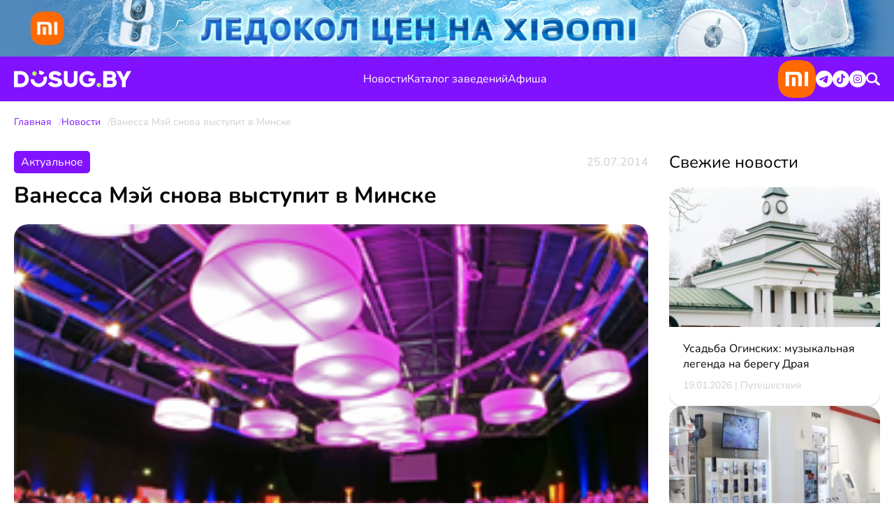

--- FILE ---
content_type: text/html; charset=UTF-8
request_url: https://dosug.by/news/vanessa_mey_snova_vystupit_v_minske.html
body_size: 10424
content:
<!DOCTYPE html>
<html lang="ru">
<head>
    <!-- base meta -->
<meta charset="UTF-8">
<meta http-equiv="X-UA-Compatible" content="IE=edge">
<meta name="viewport" content="width=device-width, initial-scale=1">
<base href="https://dosug.by/">
<title>Ванесса Мэй снова выступит в Минске | Новости</title>
<meta name="description" content="Азиатская принцесса четырех струн, мультиплатиновая артистка, скрипачка Ванесса-Мэй возвращается в Минск, чтобы снова покорить белорусскую публику мотивами знаменитых&#8230;" />
<link rel="canonical" href="https://dosug.by/news/vanessa-mey-snova-vystupit-v-minske.html" />

<!-- common meta -->
<!-- manifest meta -->
<link rel="apple-touch-icon" sizes="57x57" href="/images/banners/2.png">
<link rel="apple-touch-icon" sizes="60x60" href="/images/banners/2.png">
<link rel="apple-touch-icon" sizes="72x72" href="/images/banners/2.png">
<link rel="apple-touch-icon" sizes="76x76" href="/images/banners/2.png">
<link rel="apple-touch-icon" sizes="114x114" href="/images/banners/2.png">
<link rel="apple-touch-icon" sizes="120x120" href="/images/banners/2.png">
<link rel="apple-touch-icon" sizes="144x144" href="/images/banners/2.png">
<link rel="apple-touch-icon" sizes="152x152" href="/images/banners/2.png">
<link rel="apple-touch-icon" sizes="180x180" href="/images/banners/2.png">
<link rel="icon" type="image/png" sizes="192x192"  href="/images/banners/2.png">
<link rel="icon" type="image/png" sizes="32x32" href="/images/banners/2.png">
<link rel="icon" type="image/png" sizes="96x96" href="/images/banners/2.png">
<link rel="icon" type="image/png" sizes="16x16" href="/images/banners/2.png">

<!-- google analytics -->
<script>
	(function(i,s,o,g,r,a,m){i['GoogleAnalyticsObject']=r;i[r]=i[r]||function(){
    (i[r].q=i[r].q||[]).push(arguments)},i[r].l=1*new Date();a=s.createElement(o),
		m=s.getElementsByTagName(o)[0];a.async=1;a.src=g;m.parentNode.insertBefore(a,m)
	})(window,document,'script','https://www.google-analytics.com/analytics.js','ga');
	ga('create', 'UA-75355608-1', 'auto');
	ga('require', 'displayfeatures');
	ga('send', 'pageview');
</script>

<!-- template assets -->
<script type="module" crossorigin src="/assets/templates/dosug_2024/assets/main-BNHD9Tx1.js"></script>
<link rel="stylesheet" crossorigin href="/assets/templates/dosug_2024/assets/main-CCyzqpYo.css">


<!-- AMP -->
<link href="https://dosug.by/amp.html?page=vanessa-mey-snova-vystupit-v-minske" rel="amphtml" />

    <!-- open graph -->
<meta property="og:type" content="article" />
<meta property="og:url" content="https://dosug.by/" />
<meta property="og:image" content="https://dosug.by/assets/template/img/1.png" />
<meta property="og:title" content="Ванесса Мэй снова выступит в Минске" />
<meta property="og:description" content="Азиатская принцесса четырех струн, мультиплатиновая артистка, скрипачка Ванесса-Мэй возвращается в Минск, чтобы снова покорить белорусскую публику&#8230;" />
<meta property="og:site_name" content="DOSUG.BY" />

<meta property="twitter:card" content="summary_large_image" />
<meta property="twitter:site" content="@dosug_by" />
<meta property="twitter:creator" content="@dosug_by" />
<meta property="twitter:title" content="Ванесса Мэй снова выступит в Минске" />
<meta property="twitter:description" content="Азиатская принцесса четырех струн, мультиплатиновая артистка, скрипачка Ванесса-Мэй возвращается в Минск, чтобы снова покорить белорусскую публику&#8230;" />
<meta property="twitter:image" content="https://dosug.by/assets/template/img/1.png" />

</head>
<body>
<div id="app">
    <!-- Google Tag Manager (noscript) -->
<noscript><iframe src="https://www.googletagmanager.com/ns.html?id=GTM-MFBMMJG6" height="0" width="0" style="display:none;visibility:hidden"></iframe></noscript>
<!-- End Google Tag Manager (noscript) -->
<!-- Google Tag Manager -->
<script>(function(w,d,s,l,i){w[l]=w[l]||[];w[l].push({'gtm.start':
    new Date().getTime(),event:'gtm.js'});var f=d.getElementsByTagName(s)[0],
            j=d.createElement(s),dl=l!='dataLayer'?'&l='+l:'';j.async=true;j.src=
            'https://www.googletagmanager.com/gtm.js?id='+i+dl;f.parentNode.insertBefore(j,f);
            })(window,document,'script','dataLayer','GTM-MFBMMJG6');</script>
<!-- End Google Tag Manager -->
<a class="rekmon-banner" href="https://shop.mts.by/for-home/?set_action_prod=off&more_section=1&set_filter=y&arrFilter_994_526437537=Y" target="_blank" style="background: #538abc">
    <div class="rekmon-banner__container">
        <picture class="rekmon-banner__picture">
            <source media="(width <= 425px)" srcset="images/afisha/banners/xiaomi_ng_mob.jpg">
            <img src="images/afisha/banners/xiaomi_ng_desktop.jpg" alt="Xiaomi">
        </picture>
    </div>
</a>

<header class="header">
    <div class="container-1430">
        <div class="header-wrapper">
            <div class="header-left">
                <a class="logo-link" href="/">
                    <base-icon-logo></base-icon-logo>
                </a>
            </div>
            <div class="header-middle">
                <ul class="menu-list">
                    <li class="menu-item">
                        <a class="menu-link" href="news/">Новости</a>
                    </li>
                    <li class="menu-item dropdown-catalog">
                        <a class="menu-link" href="katalog/">Каталог заведений</a>
                        <div class="menu-catalog">
    <ul class="menu-catalog__list">
        <li class="menu-catalog__item tag"><a class="menu-catalog__link" href="katalog/eda/">Еда и напитки</a></li>
        <li class="menu-catalog__item">
    <a class="menu-catalog__link" href="katalog/eda/restoranyi/">
        Рестораны
    </a>
</li>
<li class="menu-catalog__item">
    <a class="menu-catalog__link" href="katalog/eda/kafe/">
        Кафе
    </a>
</li>
<li class="menu-catalog__item">
    <a class="menu-catalog__link" href="katalog/eda/baryi-i-pabyi/">
        Бары
    </a>
</li>
<li class="menu-catalog__item">
    <a class="menu-catalog__link" href="katalog/eda/kofejni/">
        Кофейни
    </a>
</li>
<li class="menu-catalog__item">
    <a class="menu-catalog__link" href="katalog/eda/piczczerii/">
        Пиццерии
    </a>
</li>
<li class="menu-catalog__item">
    <a class="menu-catalog__link" href="katalog/eda/sushi-baryi/">
        Суши-бары
    </a>
</li>
<li class="menu-catalog__item">
    <a class="menu-catalog__link" href="katalog/eda/banketnyie-zalyi/">
        Банкетные залы
    </a>
</li>
<li class="menu-catalog__item">
    <a class="menu-catalog__link" href="katalog/eda/fud-korty/">
        Фуд-корты
    </a>
</li>
<li class="menu-catalog__item">
    <a class="menu-catalog__link" href="katalog/eda/kalyannyie/">
        Kальянные
    </a>
</li>
    </ul>
    <ul class="menu-catalog__list">
        <li class="menu-catalog__item tag"><a class="menu-catalog__link" href="katalog/razvlecheniya/">Развлечения</a></li>
        <li class="menu-catalog__item">
    <a class="menu-catalog__link" href="katalog/razvlecheniya/kottedzhi-i-usadbyi/">
        Коттеджи и усадьбы
    </a>
</li>
<li class="menu-catalog__item">
    <a class="menu-catalog__link" href="katalog/razvlecheniya/bani-i-saunyi/">
        Бани и сауны
    </a>
</li>
<li class="menu-catalog__item">
    <a class="menu-catalog__link" href="katalog/razvlecheniya/strip-klubyi/">
        Стриптиз клубы
    </a>
</li>
<li class="menu-catalog__item">
    <a class="menu-catalog__link" href="katalog/razvlecheniya/bilyard/">
        Бильярд
    </a>
</li>
<li class="menu-catalog__item">
    <a class="menu-catalog__link" href="katalog/razvlecheniya/bouling/">
        Боулинг
    </a>
</li>
<li class="menu-catalog__item">
    <a class="menu-catalog__link" href="katalog/razvlecheniya/kazino/">
        Казино
    </a>
</li>
<li class="menu-catalog__item">
    <a class="menu-catalog__link" href="katalog/razvlecheniya/karaoke-klubyi/">
        Караоке-клубы
    </a>
</li>
<li class="menu-catalog__item">
    <a class="menu-catalog__link" href="katalog/razvlecheniya/kinoteatryi/">
        Кинотеатры
    </a>
</li>
<li class="menu-catalog__item">
    <a class="menu-catalog__link" href="katalog/razvlecheniya/teatryi/">
        Театры
    </a>
</li>
<li class="menu-catalog__item">
    <a class="menu-catalog__link" href="katalog/razvlecheniya/muzei/">
        Музеи и галереи
    </a>
</li>
<li class="menu-catalog__item">
    <a class="menu-catalog__link" href="katalog/razvlecheniya/konczertnyie-zalyi/">
        Концертные залы
    </a>
</li>
<li class="menu-catalog__item">
    <a class="menu-catalog__link" href="katalog/razvlecheniya/kvestyi/">
        Квесты
    </a>
</li>
<li class="menu-catalog__item">
    <a class="menu-catalog__link" href="katalog/razvlecheniya/labirinty-dlya-detey/">
        Лабиринты для детей
    </a>
</li>
<li class="menu-catalog__item">
    <a class="menu-catalog__link" href="katalog/razvlecheniya/igra-mafiya/">
        Игра мафия
    </a>
</li>
<li class="menu-catalog__item">
    <a class="menu-catalog__link" href="katalog/razvlecheniya/kluby-nastolnyh-igr/">
        Клубы настольных игр
    </a>
</li>
<!--        ]]
        -->
    </ul>
    <ul class="menu-catalog__list">
        <li class="menu-catalog__item tag"><a class="menu-catalog__link" href="katalog/aktivnyij-otdyix/">Активный отдых</a></li>
        <li class="menu-catalog__item">
    <a class="menu-catalog__link" href="katalog/aktivnyij-otdyix/batutnyie-czentryi/">
        Батутные центры
    </a>
</li>
<li class="menu-catalog__item">
    <a class="menu-catalog__link" href="katalog/aktivnyij-otdyix/sapbording/">
        Сапбординг
    </a>
</li>
<li class="menu-catalog__item">
    <a class="menu-catalog__link" href="katalog/aktivnyij-otdyix/glempingi/">
        Глэмпинги
    </a>
</li>
<li class="menu-catalog__item">
    <a class="menu-catalog__link" href="katalog/aktivnyij-otdyix/kempingi/">
        Кемпинги
    </a>
</li>
<li class="menu-catalog__item">
    <a class="menu-catalog__link" href="katalog/aktivnyij-otdyix/ohota/">
        Охота
    </a>
</li>
<li class="menu-catalog__item">
    <a class="menu-catalog__link" href="katalog/aktivnyij-otdyix/rybalka/">
        Рыбалка
    </a>
</li>
<li class="menu-catalog__item">
    <a class="menu-catalog__link" href="katalog/aktivnyij-otdyix/edinoborstva/">
        Единоборства
    </a>
</li>
<li class="menu-catalog__item">
    <a class="menu-catalog__link" href="katalog/aktivnyij-otdyix/tir-strelba/">
        Тир. Стрельба
    </a>
</li>
<li class="menu-catalog__item">
    <a class="menu-catalog__link" href="katalog/aktivnyij-otdyix/pejntbol/">
        Пейнтбол
    </a>
</li>
<li class="menu-catalog__item">
    <a class="menu-catalog__link" href="katalog/aktivnyij-otdyix/lazertag/">
        Лазертаг
    </a>
</li>
<li class="menu-catalog__item">
    <a class="menu-catalog__link" href="katalog/aktivnyij-otdyix/verxovaya-ezda/">
        Верховая езда
    </a>
</li>
<li class="menu-catalog__item">
    <a class="menu-catalog__link" href="katalog/aktivnyij-otdyix/katanie-na-konkax/">
        Катание на коньках
    </a>
</li>
<li class="menu-catalog__item">
    <a class="menu-catalog__link" href="katalog/aktivnyij-otdyix/katanie-na-rolikax/">
        Катание на роликах
    </a>
</li>
<li class="menu-catalog__item">
    <a class="menu-catalog__link" href="katalog/aktivnyij-otdyix/karting/">
        Картинг
    </a>
</li>
<li class="menu-catalog__item">
    <a class="menu-catalog__link" href="katalog/aktivnyij-otdyix/tennis-i-skvosh/">
        Теннис и сквош
    </a>
</li>
<li class="menu-catalog__item">
    <a class="menu-catalog__link" href="katalog/aktivnyij-otdyix/prokat/">
        Прокат
    </a>
</li>
<li class="menu-catalog__item">
    <a class="menu-catalog__link" href="katalog/aktivnyij-otdyix/yaxting/">
        Яхтинг
    </a>
</li>
    </ul>
    <ul class="menu-catalog__list">
        <li class="menu-catalog__item tag"><a class="menu-catalog__link" href="katalog/krasota-i-zdorove/">Красота и здоровье</a></li>
        <li class="menu-catalog__item">
    <a class="menu-catalog__link" href="katalog/krasota-i-zdorove/fotoepilyatsiya/">
        Фотоэпиляция
    </a>
</li>
<li class="menu-catalog__item">
    <a class="menu-catalog__link" href="katalog/krasota-i-zdorove/tatu-salony/">
        Тату-салоны
    </a>
</li>
<li class="menu-catalog__item">
    <a class="menu-catalog__link" href="katalog/krasota-i-zdorove/lazernaya-epilyatsiya/">
        Лазерная эпиляция
    </a>
</li>
<li class="menu-catalog__item">
    <a class="menu-catalog__link" href="katalog/krasota-i-zdorove/shugaring/">
        Шугаринг
    </a>
</li>
<li class="menu-catalog__item">
    <a class="menu-catalog__link" href="katalog/krasota-i-zdorove/barbershopy/">
        Барбершопы
    </a>
</li>
<li class="menu-catalog__item">
    <a class="menu-catalog__link" href="katalog/krasota-i-zdorove/depilyatsiya-voskom/">
        Депиляция воском
    </a>
</li>
<li class="menu-catalog__item">
    <a class="menu-catalog__link" href="katalog/krasota-i-zdorove/otbelivanie-zubov/">
        Отбеливание зубов
    </a>
</li>
<li class="menu-catalog__item">
    <a class="menu-catalog__link" href="katalog/krasota-i-zdorove/massazh/">
        Массаж
    </a>
</li>
<li class="menu-catalog__item">
    <a class="menu-catalog__link" href="katalog/krasota-i-zdorove/brou-bary/">
        Броу-бары
    </a>
</li>
<li class="menu-catalog__item">
    <a class="menu-catalog__link" href="katalog/krasota-i-zdorove/kosmetologiya/">
        Косметология
    </a>
</li>
<li class="menu-catalog__item">
    <a class="menu-catalog__link" href="katalog/krasota-i-zdorove/pedikyur/">
        Педикюр
    </a>
</li>
<li class="menu-catalog__item">
    <a class="menu-catalog__link" href="katalog/krasota-i-zdorove/parikmaherskie/">
        Парикмахерские
    </a>
</li>
<li class="menu-catalog__item">
    <a class="menu-catalog__link" href="katalog/krasota-i-zdorove/manikyur/">
        Маникюр
    </a>
</li>
    </ul>
    <ul class="menu-catalog__list">
        <li class="menu-catalog__item tag"><a class="menu-catalog__link" href="katalog/puteshestviya/">Путешествия</a></li>
        <li class="menu-catalog__item">
    <a class="menu-catalog__link" href="katalog/puteshestviya/sanatorii/">
        Санатории
    </a>
</li>
<li class="menu-catalog__item">
    <a class="menu-catalog__link" href="katalog/puteshestviya/gostinitsy/">
        Гостиницы
    </a>
</li>
<li class="menu-catalog__item">
    <a class="menu-catalog__link" href="katalog/puteshestviya/dostoprimechatelnosti/">
        Достопримечательности
    </a>
</li>
<li class="menu-catalog__item">
    <a class="menu-catalog__link" href="katalog/puteshestviya/agrousadby/">
        Агроусадьбы
    </a>
</li>
<li class="menu-catalog__item">
    <a class="menu-catalog__link" href="katalog/puteshestviya/bazy-otdyha/">
        Базы отдыха
    </a>
</li>
<li class="menu-catalog__item">
    <a class="menu-catalog__link" href="katalog/puteshestviya/turisticheskie-agentstva/">
        Туристические агентства
    </a>
</li>
    </ul>
    <ul class="menu-catalog__list">
        <li class="menu-catalog__item tag"><a class="menu-catalog__link" href="katalog/fitnes-i-sport/">Фитнес и спорт</a></li>
        <li class="menu-catalog__item">
    <a class="menu-catalog__link" href="katalog/fitnes-i-sport/yoga/">
        Йога
    </a>
</li>
<li class="menu-catalog__item">
    <a class="menu-catalog__link" href="katalog/fitnes-i-sport/basseyny/">
        Бассейны
    </a>
</li>
<li class="menu-catalog__item">
    <a class="menu-catalog__link" href="katalog/fitnes-i-sport/trenazhernye-zaly/">
        Тренажерные залы
    </a>
</li>
<li class="menu-catalog__item">
    <a class="menu-catalog__link" href="katalog/fitnes-i-sport/fitnes-tsentry/">
        Фитнес-центры
    </a>
</li>
    </ul>
    <ul class="menu-catalog__list">
        <li class="menu-catalog__item tag"><a class="menu-catalog__link" href="katalog/obuchenie/">Обучение</a></li>
        <li class="menu-catalog__item">
    <a class="menu-catalog__link" href="katalog/obuchenie/shkolyi-tanczev/">
        Школы танцев
    </a>
</li>
<li class="menu-catalog__item">
    <a class="menu-catalog__link" href="katalog/obuchenie/shkoly-gimnastiki/">
        Школы гимнастики
    </a>
</li>
<li class="menu-catalog__item">
    <a class="menu-catalog__link" href="katalog/obuchenie/motoshkoly/">
        Мотошколы
    </a>
</li>
<li class="menu-catalog__item">
    <a class="menu-catalog__link" href="katalog/obuchenie/kursy-barmenov/">
        Курсы барменов
    </a>
</li>
<li class="menu-catalog__item">
    <a class="menu-catalog__link" href="katalog/obuchenie/kulinarnye-shkoly/">
        Кулинарные школы
    </a>
</li>
<li class="menu-catalog__item">
    <a class="menu-catalog__link" href="katalog/obuchenie/shkoly-dizayna/">
        Школы дизайна
    </a>
</li>
<li class="menu-catalog__item">
    <a class="menu-catalog__link" href="katalog/obuchenie/it-kursy/">
        IT-курсы
    </a>
</li>
<li class="menu-catalog__item">
    <a class="menu-catalog__link" href="katalog/obuchenie/avtoshkoly/">
        Автошколы
    </a>
</li>
<li class="menu-catalog__item">
    <a class="menu-catalog__link" href="katalog/obuchenie/kursy-podgotovki-k-tst/">
        Курсы подготовки к ЦТ
    </a>
</li>
<li class="menu-catalog__item">
    <a class="menu-catalog__link" href="katalog/obuchenie/onlayn-obuchenie/">
        Онлайн-обучение
    </a>
</li>
<li class="menu-catalog__item">
    <a class="menu-catalog__link" href="katalog/obuchenie/podgotovka-k-shkole/">
        Подготовка к школе
    </a>
</li>
<li class="menu-catalog__item">
    <a class="menu-catalog__link" href="katalog/obuchenie/shkoly-krasoty/">
        Школы красоты
    </a>
</li>
<li class="menu-catalog__item">
    <a class="menu-catalog__link" href="katalog/obuchenie/kursy-inostrannyh-yazykov/">
        Курсы иностранных языков
    </a>
</li>
<li class="menu-catalog__item">
    <a class="menu-catalog__link" href="katalog/obuchenie/treningi-i-seminary/">
        Тренинги и семинары
    </a>
</li>
<li class="menu-catalog__item">
    <a class="menu-catalog__link" href="katalog/obuchenie/shkoly-iskusstv/">
        Школы искусств
    </a>
</li>
    </ul>
    <ul class="menu-catalog__list">
        <li class="menu-catalog__item tag"><a class="menu-catalog__link" href="katalog/magazinyi/">Магазины</a></li>
        <li class="menu-catalog__item">
    <a class="menu-catalog__link" href="katalog/magazinyi/oxotnichi-magazinyi/">
        Охотничьи магазины
    </a>
</li>
<li class="menu-catalog__item">
    <a class="menu-catalog__link" href="katalog/magazinyi/ryibolovnyie-magazinyi/">
        Рыболовные магазины
    </a>
</li>
<li class="menu-catalog__item">
    <a class="menu-catalog__link" href="katalog/magazinyi/magazinyi-czvetov/">
        Магазины цветов
    </a>
</li>
<li class="menu-catalog__item">
    <a class="menu-catalog__link" href="katalog/magazinyi/podarki/">
        Подарки
    </a>
</li>
<li class="menu-catalog__item">
    <a class="menu-catalog__link" href="katalog/magazinyi/magazinyi-nastolnyix-igr/">
        Магазины настольных игр
    </a>
</li>
<li class="menu-catalog__item">
    <a class="menu-catalog__link" href="katalog/magazinyi/knizhnyie-magazinyi/">
        Книжные магазины
    </a>
</li>
<li class="menu-catalog__item">
    <a class="menu-catalog__link" href="katalog/magazinyi/magazinyi-tovarov-dlya-doma/">
        Магазины товаров для дома
    </a>
</li>
<li class="menu-catalog__item">
    <a class="menu-catalog__link" href="katalog/magazinyi/produktovyie-magazinyi/">
        Продуктовые магазины
    </a>
</li>
<li class="menu-catalog__item">
    <a class="menu-catalog__link" href="katalog/magazinyi/torgovyie-czentryi/">
        Торговые центры
    </a>
</li>
<li class="menu-catalog__item">
    <a class="menu-catalog__link" href="katalog/magazinyi/yuvelirnyie-salonyi/">
        Ювелирные салоны
    </a>
</li>
<li class="menu-catalog__item">
    <a class="menu-catalog__link" href="katalog/magazinyi/intim-magazinyi/">
        Интим-магазины
    </a>
</li>
<li class="menu-catalog__item">
    <a class="menu-catalog__link" href="katalog/magazinyi/magazinyi-belya/">
        Магазины белья
    </a>
</li>
<li class="menu-catalog__item">
    <a class="menu-catalog__link" href="katalog/magazinyi/stoki-sekond-xendyi/">
        Стоки, Секонд-хенды
    </a>
</li>
<li class="menu-catalog__item">
    <a class="menu-catalog__link" href="katalog/magazinyi/sportivnyie-magazinyi/">
        Спортивные магазины
    </a>
</li>
<li class="menu-catalog__item">
    <a class="menu-catalog__link" href="katalog/magazinyi/magazinyi-kosmetiki-i-parfyumerii/">
        Магазины косметики и парфюмерии
    </a>
</li>
<li class="menu-catalog__item">
    <a class="menu-catalog__link" href="katalog/magazinyi/magazinyi-optiki/">
        Магазины оптики
    </a>
</li>
<li class="menu-catalog__item">
    <a class="menu-catalog__link" href="katalog/magazinyi/magazinyi-sumok/">
        Магазины сумок
    </a>
</li>
<li class="menu-catalog__item">
    <a class="menu-catalog__link" href="katalog/magazinyi/magazinyi-odezhdyi/">
        Магазины одежды
    </a>
</li>
    </ul>
</div>
                    </li>
                    <li class="menu-item">
                        <a class="menu-link" href="afisha/">Афиша</a>
                    </li>
                    <!--<li class="menu-item">
                        <a class="menu-link" href="#">Спорт</a>
                    </li>-->
                    <!--<li class="menu-item">
                        <a class="menu-link" href="#">Скидки</a>
                    </li>-->
                </ul>
            </div>
            <div class="header-right">
                <a href="https://www.21vek.by/special_offers/xiaomi21.html" class="header__rekmon-link" target="_blank" rel="sponsored nofollow" style="max-height: 64px;">
    <img src="images/afisha/banners/Mi Logo - Xiaomi Orange.png" alt="Xiaomi" style="max-height: 64px;">
</a>

                <ul class="social-network">
                    <li class="social-network__item">
                        <a class="social-network__link" href="https://t.me/dosugby_news" target="_blank" rel="nofollow">
                            <base-icon-telegram :color="'white'"></base-icon-telegram>
                        </a>
                    </li>
                    <li class="social-network__item">
                        <a class="social-network__link" href="https://www.tiktok.com/@dosug_by" target="_blank" rel="nofollow">
                            <base-icon-tiktok :color="'white'"></base-icon-tiktok>
                        </a>
                    </li>
                    <li class="social-network__item">
                        <a class="social-network__link" href="https://www.instagram.com/dosug.by/" target="_blank" rel="nofollow">
                            <base-icon-instagram :color="'white'"></base-icon-instagram>
                        </a>
                    </li>
                </ul>
                <base-button-search></base-button-search>
                <base-button-burger></base-button-burger>
            </div>
        </div>
    </div>
    <script>
        const jsonMenu = [
    {
        uri: "news/",
        title: "Новости",
    },
    {
        uri: "katalog/",
        title: "Каталог заведений",
        items: [
            {
                uri: "katalog/eda/",
                title: "Еда и напитки",
                items: [
                    {
    uri: "katalog/eda/restoranyi/",
    title: "Рестораны"
},
{
    uri: "katalog/eda/kafe/",
    title: "Кафе"
},
{
    uri: "katalog/eda/baryi-i-pabyi/",
    title: "Бары"
},
{
    uri: "katalog/eda/kofejni/",
    title: "Кофейни"
},
{
    uri: "katalog/eda/piczczerii/",
    title: "Пиццерии"
},
{
    uri: "katalog/eda/sushi-baryi/",
    title: "Суши-бары"
},
{
    uri: "katalog/eda/banketnyie-zalyi/",
    title: "Банкетные залы"
},
{
    uri: "katalog/eda/fud-korty/",
    title: "Фуд-корты"
},
{
    uri: "katalog/eda/kalyannyie/",
    title: "Kальянные"
},
                ]
            },
            {
                uri: "katalog/razvlecheniya/",
                title: "Развлечения",
                items: [
                    {
    uri: "katalog/razvlecheniya/kottedzhi-i-usadbyi/",
    title: "Коттеджи и усадьбы"
},
{
    uri: "katalog/razvlecheniya/bani-i-saunyi/",
    title: "Бани и сауны"
},
{
    uri: "katalog/razvlecheniya/strip-klubyi/",
    title: "Стриптиз клубы"
},
{
    uri: "katalog/razvlecheniya/bilyard/",
    title: "Бильярд"
},
{
    uri: "katalog/razvlecheniya/bouling/",
    title: "Боулинг"
},
{
    uri: "katalog/razvlecheniya/kazino/",
    title: "Казино"
},
{
    uri: "katalog/razvlecheniya/karaoke-klubyi/",
    title: "Караоке-клубы"
},
{
    uri: "katalog/razvlecheniya/kinoteatryi/",
    title: "Кинотеатры"
},
{
    uri: "katalog/razvlecheniya/teatryi/",
    title: "Театры"
},
{
    uri: "katalog/razvlecheniya/muzei/",
    title: "Музеи и галереи"
},
{
    uri: "katalog/razvlecheniya/konczertnyie-zalyi/",
    title: "Концертные залы"
},
{
    uri: "katalog/razvlecheniya/kvestyi/",
    title: "Квесты"
},
{
    uri: "katalog/razvlecheniya/labirinty-dlya-detey/",
    title: "Лабиринты для детей"
},
{
    uri: "katalog/razvlecheniya/igra-mafiya/",
    title: "Игра мафия"
},
{
    uri: "katalog/razvlecheniya/kluby-nastolnyh-igr/",
    title: "Клубы настольных игр"
},
                ]
            },
            {
                uri: "katalog/aktivnyij-otdyix/",
                title: "Активный отдых",
                items: [
                    {
    uri: "katalog/aktivnyij-otdyix/batutnyie-czentryi/",
    title: "Батутные центры"
},
{
    uri: "katalog/aktivnyij-otdyix/sapbording/",
    title: "Сапбординг"
},
{
    uri: "katalog/aktivnyij-otdyix/glempingi/",
    title: "Глэмпинги"
},
{
    uri: "katalog/aktivnyij-otdyix/kempingi/",
    title: "Кемпинги"
},
{
    uri: "katalog/aktivnyij-otdyix/ohota/",
    title: "Охота"
},
{
    uri: "katalog/aktivnyij-otdyix/rybalka/",
    title: "Рыбалка"
},
{
    uri: "katalog/aktivnyij-otdyix/edinoborstva/",
    title: "Единоборства"
},
{
    uri: "katalog/aktivnyij-otdyix/tir-strelba/",
    title: "Тир. Стрельба"
},
{
    uri: "katalog/aktivnyij-otdyix/pejntbol/",
    title: "Пейнтбол"
},
{
    uri: "katalog/aktivnyij-otdyix/lazertag/",
    title: "Лазертаг"
},
{
    uri: "katalog/aktivnyij-otdyix/verxovaya-ezda/",
    title: "Верховая езда"
},
{
    uri: "katalog/aktivnyij-otdyix/katanie-na-konkax/",
    title: "Катание на коньках"
},
{
    uri: "katalog/aktivnyij-otdyix/katanie-na-rolikax/",
    title: "Катание на роликах"
},
{
    uri: "katalog/aktivnyij-otdyix/karting/",
    title: "Картинг"
},
{
    uri: "katalog/aktivnyij-otdyix/tennis-i-skvosh/",
    title: "Теннис и сквош"
},
{
    uri: "katalog/aktivnyij-otdyix/prokat/",
    title: "Прокат"
},
{
    uri: "katalog/aktivnyij-otdyix/yaxting/",
    title: "Яхтинг"
},
                ]
            },
            {
                uri: "katalog/krasota-i-zdorove/",
                title: "Красота и здоровье",
                items: [
                    {
    uri: "katalog/krasota-i-zdorove/fotoepilyatsiya/",
    title: "Фотоэпиляция"
},
{
    uri: "katalog/krasota-i-zdorove/tatu-salony/",
    title: "Тату-салоны"
},
{
    uri: "katalog/krasota-i-zdorove/lazernaya-epilyatsiya/",
    title: "Лазерная эпиляция"
},
{
    uri: "katalog/krasota-i-zdorove/shugaring/",
    title: "Шугаринг"
},
{
    uri: "katalog/krasota-i-zdorove/barbershopy/",
    title: "Барбершопы"
},
{
    uri: "katalog/krasota-i-zdorove/depilyatsiya-voskom/",
    title: "Депиляция воском"
},
{
    uri: "katalog/krasota-i-zdorove/otbelivanie-zubov/",
    title: "Отбеливание зубов"
},
{
    uri: "katalog/krasota-i-zdorove/massazh/",
    title: "Массаж"
},
{
    uri: "katalog/krasota-i-zdorove/brou-bary/",
    title: "Броу-бары"
},
{
    uri: "katalog/krasota-i-zdorove/kosmetologiya/",
    title: "Косметология"
},
{
    uri: "katalog/krasota-i-zdorove/pedikyur/",
    title: "Педикюр"
},
{
    uri: "katalog/krasota-i-zdorove/parikmaherskie/",
    title: "Парикмахерские"
},
{
    uri: "katalog/krasota-i-zdorove/manikyur/",
    title: "Маникюр"
},
                ]
            },
            {
                uri: "katalog/puteshestviya/",
                title: "Путешествия",
                items: [
                    {
    uri: "katalog/puteshestviya/sanatorii/",
    title: "Санатории"
},
{
    uri: "katalog/puteshestviya/gostinitsy/",
    title: "Гостиницы"
},
{
    uri: "katalog/puteshestviya/dostoprimechatelnosti/",
    title: "Достопримечательности"
},
{
    uri: "katalog/puteshestviya/agrousadby/",
    title: "Агроусадьбы"
},
{
    uri: "katalog/puteshestviya/bazy-otdyha/",
    title: "Базы отдыха"
},
{
    uri: "katalog/puteshestviya/turisticheskie-agentstva/",
    title: "Туристические агентства"
},
                ]
            },
            {
                uri: "katalog/fitnes-i-sport/",
                title: "Фитнес и спорт",
                items: [
                    {
    uri: "katalog/fitnes-i-sport/yoga/",
    title: "Йога"
},
{
    uri: "katalog/fitnes-i-sport/basseyny/",
    title: "Бассейны"
},
{
    uri: "katalog/fitnes-i-sport/trenazhernye-zaly/",
    title: "Тренажерные залы"
},
{
    uri: "katalog/fitnes-i-sport/fitnes-tsentry/",
    title: "Фитнес-центры"
},
                ]
            },
            {
                uri: "katalog/obuchenie/",
                title: "Обучение",
                items: [
                    {
    uri: "katalog/obuchenie/shkolyi-tanczev/",
    title: "Школы танцев"
},
{
    uri: "katalog/obuchenie/shkoly-gimnastiki/",
    title: "Школы гимнастики"
},
{
    uri: "katalog/obuchenie/motoshkoly/",
    title: "Мотошколы"
},
{
    uri: "katalog/obuchenie/kursy-barmenov/",
    title: "Курсы барменов"
},
{
    uri: "katalog/obuchenie/kulinarnye-shkoly/",
    title: "Кулинарные школы"
},
{
    uri: "katalog/obuchenie/shkoly-dizayna/",
    title: "Школы дизайна"
},
{
    uri: "katalog/obuchenie/it-kursy/",
    title: "IT-курсы"
},
{
    uri: "katalog/obuchenie/avtoshkoly/",
    title: "Автошколы"
},
{
    uri: "katalog/obuchenie/kursy-podgotovki-k-tst/",
    title: "Курсы подготовки к ЦТ"
},
{
    uri: "katalog/obuchenie/onlayn-obuchenie/",
    title: "Онлайн-обучение"
},
{
    uri: "katalog/obuchenie/podgotovka-k-shkole/",
    title: "Подготовка к школе"
},
{
    uri: "katalog/obuchenie/shkoly-krasoty/",
    title: "Школы красоты"
},
{
    uri: "katalog/obuchenie/kursy-inostrannyh-yazykov/",
    title: "Курсы иностранных языков"
},
{
    uri: "katalog/obuchenie/treningi-i-seminary/",
    title: "Тренинги и семинары"
},
{
    uri: "katalog/obuchenie/shkoly-iskusstv/",
    title: "Школы искусств"
},
                ]
            },
            {
                uri: "katalog/magazinyi/",
                title: "Магазины",
                items: [
                    {
    uri: "katalog/magazinyi/oxotnichi-magazinyi/",
    title: "Охотничьи магазины"
},
{
    uri: "katalog/magazinyi/ryibolovnyie-magazinyi/",
    title: "Рыболовные магазины"
},
{
    uri: "katalog/magazinyi/magazinyi-czvetov/",
    title: "Магазины цветов"
},
{
    uri: "katalog/magazinyi/podarki/",
    title: "Подарки"
},
{
    uri: "katalog/magazinyi/magazinyi-nastolnyix-igr/",
    title: "Магазины настольных игр"
},
{
    uri: "katalog/magazinyi/knizhnyie-magazinyi/",
    title: "Книжные магазины"
},
{
    uri: "katalog/magazinyi/magazinyi-tovarov-dlya-doma/",
    title: "Магазины товаров для дома"
},
{
    uri: "katalog/magazinyi/produktovyie-magazinyi/",
    title: "Продуктовые магазины"
},
{
    uri: "katalog/magazinyi/torgovyie-czentryi/",
    title: "Торговые центры"
},
{
    uri: "katalog/magazinyi/yuvelirnyie-salonyi/",
    title: "Ювелирные салоны"
},
{
    uri: "katalog/magazinyi/intim-magazinyi/",
    title: "Интим-магазины"
},
{
    uri: "katalog/magazinyi/magazinyi-belya/",
    title: "Магазины белья"
},
{
    uri: "katalog/magazinyi/stoki-sekond-xendyi/",
    title: "Стоки, Секонд-хенды"
},
{
    uri: "katalog/magazinyi/sportivnyie-magazinyi/",
    title: "Спортивные магазины"
},
{
    uri: "katalog/magazinyi/magazinyi-kosmetiki-i-parfyumerii/",
    title: "Магазины косметики и парфюмерии"
},
{
    uri: "katalog/magazinyi/magazinyi-optiki/",
    title: "Магазины оптики"
},
{
    uri: "katalog/magazinyi/magazinyi-sumok/",
    title: "Магазины сумок"
},
{
    uri: "katalog/magazinyi/magazinyi-odezhdyi/",
    title: "Магазины одежды"
},
                ]
            },
        ]
    },
    {
        uri: "afisha/",
        title: "Афиша",
    },
];
    </script>
</header>
    <main>
        <div class="container-1430">
            <section class="breadcrumbs">
                <ul vocab="http://schema.org/" typeof="BreadcrumbList" class="breadcrumbs__list">
                    <li property="itemListElement" typeof="ListItem" class="breadcrumbs__item">
    <a property="item" typeof="WebPage" class="breadcrumbs__link" href="/">Главная</a>
</li><li property="itemListElement" typeof="ListItem" class="breadcrumbs__item">
    <a property="item" typeof="WebPage" class="breadcrumbs__link" href="news/">Новости</a>
</li>
                    <li class="breadcrumbs__item active">Ванесса Мэй снова выступит в Минске</li>
                </ul>
            </section>

            <section class="container-separator">
                <section class="news-body">
                    <div class="news-body-header">
                        <div class="news-info">
                            <ul class="news-tags">
                                <!--<li class="news-tags__item yellow"><a href="#">Актуальное</a></li>-->
                                <!--<li class="news-tags__item">Актуальное</li>-->
                                <!--<li class="news-tags__item green"><a href="#">Спорт</a></li>-->
                                <li class="news-tags__item purple">Актуальное</li>
                            </ul>
                            <div class="news-date">25.07.2014</div>
                        </div>
                        <h1>Ванесса Мэй снова выступит в Минске</h1>
                        <picture class="news-picture">
                            <img src="assets/template/img/1.png" alt="">
                        </picture>
                    </div>
                    <base-table-content></base-table-content>
                    <div class="text-content">
                        <p class="\&quot;MsoNormal\&quot;">Азиатская принцесса четырех струн, мультиплатиновая артистка, скрипачка Ванесса-Мэй возвращается в Минск, чтобы снова покорить белорусскую публику мотивами знаменитых композиций и шедевров мировой музыки в современных техно-аранжировках для скрипки.</p>
<p class="\&quot;MsoNormal\&quot;"> </p>
<p class="\&quot;MsoNormal\&quot;">По удивительному совпадению, Ванесса-Мэй родилась в один день с величайшим скрипачом эпохи Николо Паганини. Она появилась на свет также 27 октября, но почти на 200 лет позже. Видимо, этот факт стал предопределяющим в ее творческой биографии и выборе будущее профессии. Уже в 13 лет она стала лауреатом книги рекордов Гиннеса как «самый юный музыкант, исполнивший все скрипичные концерты Чайковского и Бетховена». Ванесса-Мэй настоящий космополит: будучи китаянкой по матери, тайкой – по отцу, является подданной Британской короны, записывает диски в Лос-Анджелесе и очень любит Беларусь и ее жителей.</p>
<p class="\&quot;MsoNormal\&quot;"> </p>
<p class="\&quot;MsoNormal\&quot;">Международный успех пришел к Ванессе-Мэй в 1995 году, когда ее четвертая по счету и первая в стилистике <span lang="\&quot;EN-US\&quot;">pop</span>-пластинка The Violin Player штурмом взяла вершины самых престижных хит-парадов планеты. За четыре месяца альбом стал золотым, было продано более 8 миллионов его экземпляров. В Минск артистка везет свои лучшие знаменитые композиции. В виртуозном исполнении белорусам повезет услышать такие хиты, как: <span lang="\&quot;EN-US\&quot;">Storm</span>, <span lang="\&quot;EN-US\&quot;">Picante</span>, <span lang="\&quot;EN-US\&quot;">I</span><span lang="\&quot;EN-US\&quot;">Feel</span><span lang="\&quot;EN-US\&quot;">Love</span>, <span lang="\&quot;EN-US\&quot;">Yantra</span>, <span lang="\&quot;EN-US\&quot;">Summer</span><span lang="\&quot;EN-US\&quot;">Haze</span>, <span lang="\&quot;EN-US\&quot;">Retro</span>, и абсолютно новые мелодии.</p>
<p class="\&quot;MsoNormal\&quot;"> </p>
<p class="\&quot;MsoNormal\&quot;">Артистка использует в своих выступлениях три различных модели скрипок: ее  основным инструментом является классическая скрипка <span lang="\&quot;EN-US\&quot;">Gizmo</span> работы семейства Гванданьини, произведенная в 1761 году. Ее купили на аукционе родители девушки за 250 000 фунтов стерлингов. Также есть белая с цветами американского флага и серебристо-белая электроскрипки<span class="\&quot;apple-converted-space\&quot;"> </span>Zeta Jazz Model, изготовленные в<span class="\&quot;apple-converted-space\&quot;"> </span>США, а также несколько скрипок <span>Ted Brewer Violins. </span>Стиль ее исполнения можно определить как фьюжн, или эстрадная скрипка. Музыкальные критики прозвали этот жанр «скрипичный кроссовер» – микс классической музыки в современной обработке.</p>
<p class="\&quot;MsoNormal\&quot;"> </p>
<p class="\&quot;MsoNormal\&quot;">Концерт скрипачки с мировым именем Ванессы-Мэй состоится во Дворце Республики 10 декабря.</p>
<p class="\&quot;MsoNormal\&quot;"> </p>
<p class="\&quot;MsoPlainText\&quot;"> </p>
<p><span><strong>Стоимость билетов:</strong></span></p>
<p><span>450 000 – 1 490 000 рублей. </span></p>
<p><span> <br /> </span></p>
<p> </p>
<p><strong>Инфо и заказ доставка билетов: </strong></p>
<p>8 (029) 650-11-33, (029) 763-11-11 и на сайте allstars.by</p>
<p>Также билеты на мероприятие вы можете приобрести у билетных операторов.</p>
                    </div>

                </section>

                <aside class="side-bar">
                    <div class="side-news">
                        <div class="side-news__title">Свежие новости</div>
<div class="side-news-wrapper">
    <div class="side-news-card">
    <picture class="side-news-card__picture">
        <img class="side-news-card__images" src="/assets/image-cache/3.20b338d6.jpg" alt="Усадьба Огинских: музыкальная легенда на берегу Драя">
    </picture>
    <div class="side-news-card__title">
        <a class="side-news-card__link" href="news/usadba-oginskih-muzykalnaya-legenda-na-beregu-draja.html">
            Усадьба Огинских: музыкальная легенда на берегу Драя
        </a>
    </div>
    <div class="side-news-card__tags">19.01.2026 | Путешествия</div>
</div>
<div class="side-news-card">
    <picture class="side-news-card__picture">
        <img class="side-news-card__images" src="/assets/image-cache/3.9f0f48e4.jpg" alt="Роботы-пылесосы Xiaomi: скидки по 2 февраля – забудьте не удобную уборку навсегда">
    </picture>
    <div class="side-news-card__title">
        <a class="side-news-card__link" href="news/roboty-pylesosy-xiaomi-skidki-po-2-fevralya-zabudte-ne-udobnuy-uborku-navsegda.html">
            Роботы-пылесосы Xiaomi: скидки по 2 февраля – забудьте не удобную уборку навсегда
        </a>
    </div>
    <div class="side-news-card__tags">16.01.2026 | Скидки и акции</div>
</div>
<div class="side-news-card">
    <picture class="side-news-card__picture">
        <img class="side-news-card__images" src="/assets/image-cache/3.89a29d46.jpg" alt="Фестиваль Gastrofest.Кофе пройдет в Минске, Бресте, Гродно, Гомеле и Витебске!">
    </picture>
    <div class="side-news-card__title">
        <a class="side-news-card__link" href="news/festival-gastrofest-kofe-proidet-v-minske-breste-grodno-gomele-i-vitebske.html">
            Фестиваль Gastrofest.Кофе пройдет в Минске, Бресте, Гродно, Гомеле и Витебске!
        </a>
    </div>
    <div class="side-news-card__tags">16.01.2026 | Новости заведений</div>
</div>
<div class="side-news-card">
    <picture class="side-news-card__picture">
        <img class="side-news-card__images" src="/assets/image-cache/3.403fcfca.jpg" alt="Безвиз с Лаосом заработал: что посмотреть в стране">
    </picture>
    <div class="side-news-card__title">
        <a class="side-news-card__link" href="news/bezviz-s-laosom-zarabotal-chto-posmotret-v-strane.html">
            Безвиз с Лаосом заработал: что посмотреть в стране
        </a>
    </div>
    <div class="side-news-card__tags">15.01.2026 | Путешествия</div>
</div>
<div class="side-news-card">
    <picture class="side-news-card__picture">
        <img class="side-news-card__images" src="/assets/image-cache/3.ed224812.jpg" alt="Где искупаться на Крещение в Минске: список официальных купелей">
    </picture>
    <div class="side-news-card__title">
        <a class="side-news-card__link" href="news/gde-iskupatsya-na-kreschenie-v-minske-spisok-oficialnyh-kupeley.html">
            Где искупаться на Крещение в Минске: список официальных купелей
        </a>
    </div>
    <div class="side-news-card__tags">15.01.2026 | Блог</div>
</div>
</div>
                    </div>
                </aside>
            </section>
        </div>
        <div class="modal-windows">
            <base-mobile-menu
        :menu='[
    {
        uri: "news/",
        title: "Новости",
    },
    {
        uri: "katalog/",
        title: "Каталог заведений",
        items: [
            {
                uri: "katalog/eda/",
                title: "Еда и напитки",
                items: [
                    {
    uri: "katalog/eda/restoranyi/",
    title: "Рестораны"
},
{
    uri: "katalog/eda/kafe/",
    title: "Кафе"
},
{
    uri: "katalog/eda/baryi-i-pabyi/",
    title: "Бары"
},
{
    uri: "katalog/eda/kofejni/",
    title: "Кофейни"
},
{
    uri: "katalog/eda/piczczerii/",
    title: "Пиццерии"
},
{
    uri: "katalog/eda/sushi-baryi/",
    title: "Суши-бары"
},
{
    uri: "katalog/eda/banketnyie-zalyi/",
    title: "Банкетные залы"
},
{
    uri: "katalog/eda/fud-korty/",
    title: "Фуд-корты"
},
{
    uri: "katalog/eda/kalyannyie/",
    title: "Kальянные"
},
                ]
            },
            {
                uri: "katalog/razvlecheniya/",
                title: "Развлечения",
                items: [
                    {
    uri: "katalog/razvlecheniya/kottedzhi-i-usadbyi/",
    title: "Коттеджи и усадьбы"
},
{
    uri: "katalog/razvlecheniya/bani-i-saunyi/",
    title: "Бани и сауны"
},
{
    uri: "katalog/razvlecheniya/strip-klubyi/",
    title: "Стриптиз клубы"
},
{
    uri: "katalog/razvlecheniya/bilyard/",
    title: "Бильярд"
},
{
    uri: "katalog/razvlecheniya/bouling/",
    title: "Боулинг"
},
{
    uri: "katalog/razvlecheniya/kazino/",
    title: "Казино"
},
{
    uri: "katalog/razvlecheniya/karaoke-klubyi/",
    title: "Караоке-клубы"
},
{
    uri: "katalog/razvlecheniya/kinoteatryi/",
    title: "Кинотеатры"
},
{
    uri: "katalog/razvlecheniya/teatryi/",
    title: "Театры"
},
{
    uri: "katalog/razvlecheniya/muzei/",
    title: "Музеи и галереи"
},
{
    uri: "katalog/razvlecheniya/konczertnyie-zalyi/",
    title: "Концертные залы"
},
{
    uri: "katalog/razvlecheniya/kvestyi/",
    title: "Квесты"
},
{
    uri: "katalog/razvlecheniya/labirinty-dlya-detey/",
    title: "Лабиринты для детей"
},
{
    uri: "katalog/razvlecheniya/igra-mafiya/",
    title: "Игра мафия"
},
{
    uri: "katalog/razvlecheniya/kluby-nastolnyh-igr/",
    title: "Клубы настольных игр"
},
                ]
            },
            {
                uri: "katalog/aktivnyij-otdyix/",
                title: "Активный отдых",
                items: [
                    {
    uri: "katalog/aktivnyij-otdyix/batutnyie-czentryi/",
    title: "Батутные центры"
},
{
    uri: "katalog/aktivnyij-otdyix/sapbording/",
    title: "Сапбординг"
},
{
    uri: "katalog/aktivnyij-otdyix/glempingi/",
    title: "Глэмпинги"
},
{
    uri: "katalog/aktivnyij-otdyix/kempingi/",
    title: "Кемпинги"
},
{
    uri: "katalog/aktivnyij-otdyix/ohota/",
    title: "Охота"
},
{
    uri: "katalog/aktivnyij-otdyix/rybalka/",
    title: "Рыбалка"
},
{
    uri: "katalog/aktivnyij-otdyix/edinoborstva/",
    title: "Единоборства"
},
{
    uri: "katalog/aktivnyij-otdyix/tir-strelba/",
    title: "Тир. Стрельба"
},
{
    uri: "katalog/aktivnyij-otdyix/pejntbol/",
    title: "Пейнтбол"
},
{
    uri: "katalog/aktivnyij-otdyix/lazertag/",
    title: "Лазертаг"
},
{
    uri: "katalog/aktivnyij-otdyix/verxovaya-ezda/",
    title: "Верховая езда"
},
{
    uri: "katalog/aktivnyij-otdyix/katanie-na-konkax/",
    title: "Катание на коньках"
},
{
    uri: "katalog/aktivnyij-otdyix/katanie-na-rolikax/",
    title: "Катание на роликах"
},
{
    uri: "katalog/aktivnyij-otdyix/karting/",
    title: "Картинг"
},
{
    uri: "katalog/aktivnyij-otdyix/tennis-i-skvosh/",
    title: "Теннис и сквош"
},
{
    uri: "katalog/aktivnyij-otdyix/prokat/",
    title: "Прокат"
},
{
    uri: "katalog/aktivnyij-otdyix/yaxting/",
    title: "Яхтинг"
},
                ]
            },
            {
                uri: "katalog/krasota-i-zdorove/",
                title: "Красота и здоровье",
                items: [
                    {
    uri: "katalog/krasota-i-zdorove/fotoepilyatsiya/",
    title: "Фотоэпиляция"
},
{
    uri: "katalog/krasota-i-zdorove/tatu-salony/",
    title: "Тату-салоны"
},
{
    uri: "katalog/krasota-i-zdorove/lazernaya-epilyatsiya/",
    title: "Лазерная эпиляция"
},
{
    uri: "katalog/krasota-i-zdorove/shugaring/",
    title: "Шугаринг"
},
{
    uri: "katalog/krasota-i-zdorove/barbershopy/",
    title: "Барбершопы"
},
{
    uri: "katalog/krasota-i-zdorove/depilyatsiya-voskom/",
    title: "Депиляция воском"
},
{
    uri: "katalog/krasota-i-zdorove/otbelivanie-zubov/",
    title: "Отбеливание зубов"
},
{
    uri: "katalog/krasota-i-zdorove/massazh/",
    title: "Массаж"
},
{
    uri: "katalog/krasota-i-zdorove/brou-bary/",
    title: "Броу-бары"
},
{
    uri: "katalog/krasota-i-zdorove/kosmetologiya/",
    title: "Косметология"
},
{
    uri: "katalog/krasota-i-zdorove/pedikyur/",
    title: "Педикюр"
},
{
    uri: "katalog/krasota-i-zdorove/parikmaherskie/",
    title: "Парикмахерские"
},
{
    uri: "katalog/krasota-i-zdorove/manikyur/",
    title: "Маникюр"
},
                ]
            },
            {
                uri: "katalog/puteshestviya/",
                title: "Путешествия",
                items: [
                    {
    uri: "katalog/puteshestviya/sanatorii/",
    title: "Санатории"
},
{
    uri: "katalog/puteshestviya/gostinitsy/",
    title: "Гостиницы"
},
{
    uri: "katalog/puteshestviya/dostoprimechatelnosti/",
    title: "Достопримечательности"
},
{
    uri: "katalog/puteshestviya/agrousadby/",
    title: "Агроусадьбы"
},
{
    uri: "katalog/puteshestviya/bazy-otdyha/",
    title: "Базы отдыха"
},
{
    uri: "katalog/puteshestviya/turisticheskie-agentstva/",
    title: "Туристические агентства"
},
                ]
            },
            {
                uri: "katalog/fitnes-i-sport/",
                title: "Фитнес и спорт",
                items: [
                    {
    uri: "katalog/fitnes-i-sport/yoga/",
    title: "Йога"
},
{
    uri: "katalog/fitnes-i-sport/basseyny/",
    title: "Бассейны"
},
{
    uri: "katalog/fitnes-i-sport/trenazhernye-zaly/",
    title: "Тренажерные залы"
},
{
    uri: "katalog/fitnes-i-sport/fitnes-tsentry/",
    title: "Фитнес-центры"
},
                ]
            },
            {
                uri: "katalog/obuchenie/",
                title: "Обучение",
                items: [
                    {
    uri: "katalog/obuchenie/shkolyi-tanczev/",
    title: "Школы танцев"
},
{
    uri: "katalog/obuchenie/shkoly-gimnastiki/",
    title: "Школы гимнастики"
},
{
    uri: "katalog/obuchenie/motoshkoly/",
    title: "Мотошколы"
},
{
    uri: "katalog/obuchenie/kursy-barmenov/",
    title: "Курсы барменов"
},
{
    uri: "katalog/obuchenie/kulinarnye-shkoly/",
    title: "Кулинарные школы"
},
{
    uri: "katalog/obuchenie/shkoly-dizayna/",
    title: "Школы дизайна"
},
{
    uri: "katalog/obuchenie/it-kursy/",
    title: "IT-курсы"
},
{
    uri: "katalog/obuchenie/avtoshkoly/",
    title: "Автошколы"
},
{
    uri: "katalog/obuchenie/kursy-podgotovki-k-tst/",
    title: "Курсы подготовки к ЦТ"
},
{
    uri: "katalog/obuchenie/onlayn-obuchenie/",
    title: "Онлайн-обучение"
},
{
    uri: "katalog/obuchenie/podgotovka-k-shkole/",
    title: "Подготовка к школе"
},
{
    uri: "katalog/obuchenie/shkoly-krasoty/",
    title: "Школы красоты"
},
{
    uri: "katalog/obuchenie/kursy-inostrannyh-yazykov/",
    title: "Курсы иностранных языков"
},
{
    uri: "katalog/obuchenie/treningi-i-seminary/",
    title: "Тренинги и семинары"
},
{
    uri: "katalog/obuchenie/shkoly-iskusstv/",
    title: "Школы искусств"
},
                ]
            },
            {
                uri: "katalog/magazinyi/",
                title: "Магазины",
                items: [
                    {
    uri: "katalog/magazinyi/oxotnichi-magazinyi/",
    title: "Охотничьи магазины"
},
{
    uri: "katalog/magazinyi/ryibolovnyie-magazinyi/",
    title: "Рыболовные магазины"
},
{
    uri: "katalog/magazinyi/magazinyi-czvetov/",
    title: "Магазины цветов"
},
{
    uri: "katalog/magazinyi/podarki/",
    title: "Подарки"
},
{
    uri: "katalog/magazinyi/magazinyi-nastolnyix-igr/",
    title: "Магазины настольных игр"
},
{
    uri: "katalog/magazinyi/knizhnyie-magazinyi/",
    title: "Книжные магазины"
},
{
    uri: "katalog/magazinyi/magazinyi-tovarov-dlya-doma/",
    title: "Магазины товаров для дома"
},
{
    uri: "katalog/magazinyi/produktovyie-magazinyi/",
    title: "Продуктовые магазины"
},
{
    uri: "katalog/magazinyi/torgovyie-czentryi/",
    title: "Торговые центры"
},
{
    uri: "katalog/magazinyi/yuvelirnyie-salonyi/",
    title: "Ювелирные салоны"
},
{
    uri: "katalog/magazinyi/intim-magazinyi/",
    title: "Интим-магазины"
},
{
    uri: "katalog/magazinyi/magazinyi-belya/",
    title: "Магазины белья"
},
{
    uri: "katalog/magazinyi/stoki-sekond-xendyi/",
    title: "Стоки, Секонд-хенды"
},
{
    uri: "katalog/magazinyi/sportivnyie-magazinyi/",
    title: "Спортивные магазины"
},
{
    uri: "katalog/magazinyi/magazinyi-kosmetiki-i-parfyumerii/",
    title: "Магазины косметики и парфюмерии"
},
{
    uri: "katalog/magazinyi/magazinyi-optiki/",
    title: "Магазины оптики"
},
{
    uri: "katalog/magazinyi/magazinyi-sumok/",
    title: "Магазины сумок"
},
{
    uri: "katalog/magazinyi/magazinyi-odezhdyi/",
    title: "Магазины одежды"
},
                ]
            },
        ]
    },
    {
        uri: "afisha/",
        title: "Афиша",
    },
]'
>
    <template v-slot:social-links>
        <li class="social-network__item">
            <a class="social-network__link" href="https://t.me/dosugby_news" target="_blank">
                <base-icon-telegram :color="'white'"></base-icon-telegram>
            </a>
        </li>
        <li class="social-network__item">
            <a class="social-network__link" href="https://www.tiktok.com/@dosug_by" target="_blank">
                <base-icon-tiktok :color="'white'"></base-icon-tiktok>
            </a>
        </li>
        <li class="social-network__item">
            <a class="social-network__link" href="https://www.instagram.com/dosug.by/" target="_blank">
                <base-icon-instagram :color="'white'"></base-icon-instagram>
            </a>
        </li>
    </template>
</base-mobile-menu>
            <base-search-line></base-search-line>
        </div>

        <script type="application/ld+json">
            {
                "@context": "https://schema.org",
                "@type": "NewsArticle",
                "headline": "Ванесса Мэй снова выступит в Минске",
                "articleSection": "Актуальное",
                "image": [
                    "assets/template/img/1.png"
                ],
                "datePublished": "2014-07-25T21:34:10+03:00",
                "author": [{
                    "@type": "Organization",
                    
                    "name": "Dosug.by"
                }]
            }
        </script>
    </main>
    <footer class="footer">
    <div class="footer-top">
        <div class="container-1430">
            <div class="footer-top-wrapper">
                <div class="footer-column">
                    <a class="footer-column__title" href="news/">Новости</a>
                    <nav class="footer-menu">
                        <ul class="footer-menu__list">
                            <li class="footer-menu__item">
                                <a class="footer-menu__link" href="news/?tag=Актуальное">Актуальное</a>
                            </li>
                            <li class="footer-menu__item">
                                <a class="footer-menu__link" href="news/?tag=Репортажи">Репортажи</a>
                            </li>
                            <li class="footer-menu__item">
                                <a class="footer-menu__link" href="news/?tag=Анонсы">Анонсы</a>
                            </li>
                            <li class="footer-menu__item">
                                <a class="footer-menu__link" href="news/?tag=Новости+заведений">Новости заведений</a>
                            </li>
                            <li class="footer-menu__item">
                                <a class="footer-menu__link" href="news/?tag=Скидки+и+акции">Скидки и акции</a>
                            </li>
                            <li class="footer-menu__item">
                                <a class="footer-menu__link" href="blog/">Блог</a>
                            </li>
                        </ul>
                    </nav>
                </div>
                <div class="footer-column">
                    <a class="footer-column__title" href="katalog/">Каталог заведений</a>
                    <nav class="footer-menu" style="width: fit-content;">
                        <ul class="footer-menu__list">
                            <li class="footer-menu__item">
                                <a class="footer-menu__link" href="katalog/eda/">Еда и напитки</a>
                            </li>
                            <li class="footer-menu__item">
                                <a class="footer-menu__link" href="katalog/razvlecheniya/">Развлечения</a>
                            </li>
                            <li class="footer-menu__item">
                                <a class="footer-menu__link" href="katalog/aktivnyij-otdyix/">Активный отдых</a>
                            </li>
                            <li class="footer-menu__item">
                                <a class="footer-menu__link" href="katalog/mediczina/">Медицина</a>
                            </li>
                            <li class="footer-menu__item">
                                <a class="footer-menu__link" href="katalog/puteshestviya/">Путешествия</a>
                            </li>
                        </ul>
                        <ul class="footer-menu__list">
                            <li class="footer-menu__item">
                                <a class="footer-menu__link" href="katalog/fitnes-i-sport/">Фитнес и спорт</a>
                            </li>
                            <li class="footer-menu__item">
                                <a class="footer-menu__link" href="katalog/obuchenie/">Обучение</a>
                            </li>
                            <li class="footer-menu__item">
                                <a class="footer-menu__link" href="katalog/magazinyi/">Магазины</a>
                            </li>
                            <li class="footer-menu__item">
                                <a class="footer-menu__link" href="katalog/krasota-i-zdorove/">Красота и здоровье</a>
                            </li>
                        </ul>
                    </nav>
                </div>
                <!--<div class="footer-column">
                    <a class="footer-column__title" href="katalog/">Каталог заведений</a>
                    <nav class="footer-menu">
                        <ul class="footer-menu__list">
                            <li class="footer-menu__item tag">
                                <a class="footer-menu__link" href="katalog/eda/">Еда и напитки</a>
                            </li>
                            
                        </ul>
                        <ul class="footer-menu__list">
                            <li class="footer-menu__item tag">
                                <a class="footer-menu__link" href="katalog/razvlecheniya/">Развлечения</a>
                            </li>
                            
                            
                        </ul>

                        <ul class="footer-menu__list">
                            <li class="footer-menu__item tag">
                                <a class="footer-menu__link" href="katalog/aktivnyij-otdyix/">Активный отдых</a>
                            </li>
                            
                        </ul>

                        <ul class="footer-menu__list">
                            <li class="footer-menu__item tag">
                                <a class="footer-menu__link" href="katalog/mediczina/">Медицина</a>
                            </li>
                            
                        </ul>
                    </nav>
                </div>-->
                <div class="footer-column">
                    <a class="footer-column__title" href="kontaktyi.html">Контакты</a>
                    <div class="footer-contacts">
                        <a class="footer-contacts__link" href="mailto:reklama@dosug.by">reklama@dosug.by</a>
                        <a class="footer-contacts__link" href="mailto:info@dosug.by">info@dosug.by</a>
                        <div class="footer-contacts__footnote">ИП Резько Роман Николаевич УНП: 291573618</div>
                    </div>
                </div>
            </div>
        </div>
    </div>
    <div class="footer-bottom">
        <div class="container-1430">
            <div class="footer-bottom-wrapper">
                <a class="logo-link" href="/">
                    <base-icon-logo></base-icon-logo>
                </a>
                <ul class="footer-bottom-links">
                    <!--<li class="footer-bottom-links__item">
                        <a class="footer-bottom-links__link" href="#">Рекламодателям</a>
                    </li>-->
                    <li class="footer-bottom-links__item">
                        <a class="footer-bottom-links__link" href="kontaktyi.html">Контакты</a>
                    </li>
                </ul>
                <ul class="social-network">
                    <li class="social-network__item">
                        <a class="social-network__link" href="https://t.me/dosugby_news" target="_blank">
                            <base-icon-telegram :color="'white'"></base-icon-telegram>
                        </a>
                    </li>
                    <li class="social-network__item">
                        <a class="social-network__link" href="https://www.tiktok.com/@dosug_by" target="_blank">
                            <base-icon-tiktok :color="'white'"></base-icon-tiktok>
                        </a>
                    </li>
                    <li class="social-network__item">
                        <a class="social-network__link" href="https://www.instagram.com/dosug.by/" target="_blank">
                            <base-icon-instagram :color="'white'"></base-icon-instagram>
                        </a>
                    </li>
                </ul>
            </div>
        </div>
    </div>
</footer>
</div>
</body>
</html>
